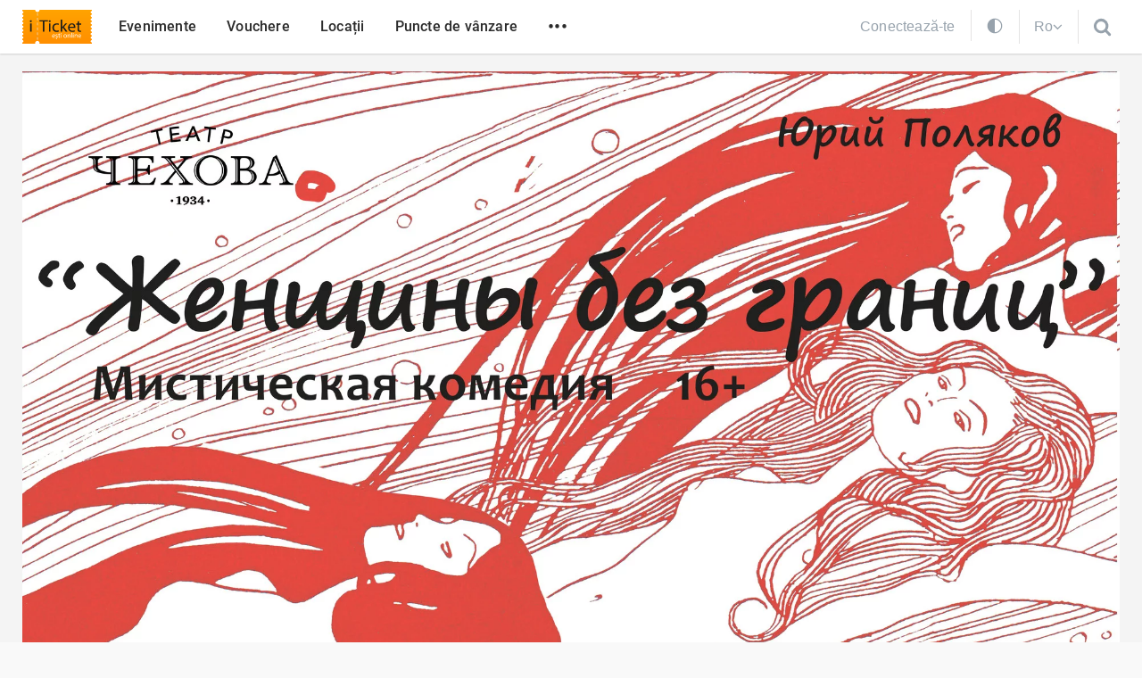

--- FILE ---
content_type: text/html; charset=UTF-8
request_url: https://iticket.md/event/zhenshtiny-bez-granits-17-06
body_size: 13301
content:
<!DOCTYPE html>
<html lang="ro">
<head>
    <title>ЖЕНЩИНЫ БЕЗ ГРАНИЦ 17.06 - iTicket</title>
<meta name="description" content="Женщины без границ">
<meta name="keywords" content="zh-nshtini-b-z-granits">
<!-- Open Graph -->
<meta property="og:type" content="website">
<meta property="version:build" content="3.922">
<meta property="og:site_name" content="iTicket">
<meta property="fb:app_id" content="388777554549473">
<meta property="og:title" content="ЖЕНЩИНЫ БЕЗ ГРАНИЦ 17.06 - iTicket.md">
<meta property="og:description"
      content="Женщины без границ - iTicket.md">
<meta property="og:url" content="https://iticket.md/event/zhenshtiny-bez-granits-17-06">
<meta property="og:image" content="https://files.iticket.md/events/legacy/5b0d1f964f6f430f63ec7e45e4bf55aa/5b0d1f964f6f430f63ec7e45e4bf55aa.jpg">
<link rel="canonical" href="https://iticket.md/event/zhenshtiny-bez-granits-17-06">
    <link hreflang="ro" rel="alternate" href="https://iticket.md/ro/event/zhenshtiny-bez-granits-17-06" />
    <link hreflang="ru" rel="alternate" href="https://iticket.md/ru/event/zhenshtiny-bez-granits-17-06" />
    <link hreflang="en" rel="alternate" href="https://iticket.md/en/event/zhenshtiny-bez-granits-17-06" />
    <meta name="author" content="iticket.md">
<meta charset="UTF-8">
<meta name="viewport" content="width=device-width, initial-scale=1.0, maximum-scale=1.0">
<meta name="format-detection" content="telephone=no">
<meta name="theme-color" content="#ff9202">

<link rel="shortcut icon" href="https://iticket.md/images/iticket_favicons/site/favicon.ico">
<link rel="apple-touch-icon" sizes="180x180" href="https://iticket.md/images/iticket_favicons/site/apple-touch-icon.png">
<link rel="icon" type="image/png" sizes="32x32" href="https://iticket.md/images/iticket_favicons/site/favicon-32x32.png">
<link rel="icon" type="image/png" sizes="16x16" href="https://iticket.md/images/iticket_favicons/site/favicon-16x16.png">

<meta name="apple-itunes-app" content="app-id=1086480545">
<meta name="csrf-token" content="LxSgkCMfMlEHVh2urgwzvmTnM1Qvp2lv8K7zkaNy">
    <link rel="preload" as="style" href="https://iticket.md/build/assets/site_main-BwpvTPt3.css" /><link rel="stylesheet" href="https://iticket.md/build/assets/site_main-BwpvTPt3.css" data-navigate-track="reload" />            <link rel="preload" as="style" href="https://iticket.md/build/assets/event-Ym0VeXsx.css" /><link rel="stylesheet" href="https://iticket.md/build/assets/event-Ym0VeXsx.css" data-navigate-track="reload" />    <!-- Livewire Styles --><style >[wire\:loading][wire\:loading], [wire\:loading\.delay][wire\:loading\.delay], [wire\:loading\.inline-block][wire\:loading\.inline-block], [wire\:loading\.inline][wire\:loading\.inline], [wire\:loading\.block][wire\:loading\.block], [wire\:loading\.flex][wire\:loading\.flex], [wire\:loading\.table][wire\:loading\.table], [wire\:loading\.grid][wire\:loading\.grid], [wire\:loading\.inline-flex][wire\:loading\.inline-flex] {display: none;}[wire\:loading\.delay\.none][wire\:loading\.delay\.none], [wire\:loading\.delay\.shortest][wire\:loading\.delay\.shortest], [wire\:loading\.delay\.shorter][wire\:loading\.delay\.shorter], [wire\:loading\.delay\.short][wire\:loading\.delay\.short], [wire\:loading\.delay\.default][wire\:loading\.delay\.default], [wire\:loading\.delay\.long][wire\:loading\.delay\.long], [wire\:loading\.delay\.longer][wire\:loading\.delay\.longer], [wire\:loading\.delay\.longest][wire\:loading\.delay\.longest] {display: none;}[wire\:offline][wire\:offline] {display: none;}[wire\:dirty]:not(textarea):not(input):not(select) {display: none;}:root {--livewire-progress-bar-color: #2299dd;}[x-cloak] {display: none !important;}[wire\:cloak] {display: none !important;}dialog#livewire-error::backdrop {background-color: rgba(0, 0, 0, .6);}</style>
</head>
<body class=" ">
    <script>
        const theme = localStorage.getItem('theme') || 'auto';
        if (theme === 'dark') {
            document.body.classList.add('dark-mode');
        } else if (theme === 'auto') {
            const prefersDark = window.matchMedia('(prefers-color-scheme: dark)').matches;
            if (prefersDark) {
                document.body.classList.add('dark-mode');
            }
        }
    </script>
        <header>
    <div class="custom-container">
        <div class="top-nav-container">
            <div class="logo">
                <a href="https://iticket.md">
                    <img src="https://iticket.md/assets/images/logo.svg" alt="iTicket logo">
                </a>
            </div>
            <nav class="top-nav">
                <ul>
                                            <li class="">
                            <a href="https://iticket.md/events">
                                Evenimente
                            </a>
                        </li>
                                            <li class="hide-md-down">
                            <a href="https://iticket.md/vouchers">
                                Vouchere
                            </a>
                        </li>
                                            <li class="hide-md-down">
                            <a href="https://iticket.md/event/locations">
                                Locații
                            </a>
                        </li>
                                            <li class="hide-md-down">
                            <a href="https://iticket.md/page/achitare">
                                Puncte de vânzare
                            </a>
                        </li>
                                        <li class="hide-md-down"><span class="open-secondary-menu" data-dropdown="#secondary-menu">•••</span></li>
                    <li class="hide-md-up"><span class="open-secondary-menu" data-dropdown="#mobile-menu">•••</span></li>
                </ul>
            </nav>
            <div class="user-preference">
                                    <a href="https://iticket.md/login" class="profile-login fs-16px">
                        <svg
    style="display:none;height: 18px; width: 19px; position: absolute; left: 0; top: 0;enable-background:new 0 0 19 20;"
    version="1.1" xmlns="http://www.w3.org/2000/svg"
    x="0px" y="0px"
    viewBox="0 0 19 20"
    xml:space="preserve">
                                            <path class="st0" d="M14.1,4.5c0,3.4-1.6,6.9-4.6,7c-3-0.1-4.6-3.6-4.6-7c0-2.2,1.2-4.3,4.6-4.4C12.8,0.2,14.1,2.2,14.1,4.5z
M11.9,11.8c0,0-0.6,1.5-2.4,3.1c-1.9-1.6-2.4-3.1-2.4-3.1C5.3,12.2,0,13.4,0,16.5v1.3c0,1.4,1.1,2,2.5,2h13.9c1.4,0,2.5-0.6,2.5-2
        v-1.3C19,13.4,13.7,12.2,11.9,11.8z" fill="#97a2ac" />
                                        </svg>
                        <span>Conectează-te</span>
                    </a>
                                                <div wire:snapshot="{&quot;data&quot;:{&quot;currentTheme&quot;:&quot;auto&quot;},&quot;memo&quot;:{&quot;id&quot;:&quot;7Ai3U8zc7bM1Wz6AGVgk&quot;,&quot;name&quot;:&quot;site.components.theme-switcher&quot;,&quot;path&quot;:&quot;event\/zhenshtiny-bez-granits-17-06&quot;,&quot;method&quot;:&quot;GET&quot;,&quot;release&quot;:&quot;a-a-a&quot;,&quot;children&quot;:[],&quot;scripts&quot;:[],&quot;assets&quot;:[],&quot;errors&quot;:[],&quot;locale&quot;:&quot;ro&quot;},&quot;checksum&quot;:&quot;69af5baa6277328c9e8471cbdbafee6bd79eb84ee1035d45fcf68d14dce9ffb2&quot;}" wire:effects="{&quot;dispatches&quot;:[{&quot;name&quot;:&quot;change-theme-event&quot;,&quot;params&quot;:{&quot;theme&quot;:&quot;auto&quot;}}]}" wire:id="7Ai3U8zc7bM1Wz6AGVgk" class="theme-switcher">
    <a wire:click.prevent="themeSwitch('dark')" class="">
        <svg width="20" height="20" viewBox="0 0 24 24" fill="none" xmlns="http://www.w3.org/2000/svg">
            <path fill-rule="evenodd" clip-rule="evenodd" d="M20.5 12C20.5 16.6944 16.6944 20.5 12 20.5V3.5C16.6944 3.5 20.5 7.30558 20.5 12ZM12 22C17.5228 22 22 17.5228 22 12C22 6.47715 17.5228 2 12 2C6.47715 2 2 6.47715 2 12C2 17.5228 6.47715 22 12 22Z" fill="currentColor"></path>
        </svg>
    </a>
    <a wire:click.prevent="themeSwitch('light')" class="d-none">
        <svg width="20" height="20" viewBox="0 0 24 24" fill="none" xmlns="http://www.w3.org/2000/svg">
            <path fill-rule="evenodd" clip-rule="evenodd" d="M20.2496 14.1987C19.5326 14.3951 18.7782 14.5 18 14.5C13.3056 14.5 9.5 10.6944 9.5 5.99999C9.5 5.22185 9.60487 4.4674 9.80124 3.75043C6.15452 4.72095 3.46777 8.04578 3.46777 11.9981C3.46777 16.7114 7.28864 20.5323 12.0019 20.5323C15.9543 20.5323 19.2791 17.8455 20.2496 14.1987ZM20.5196 12.5328C19.7378 12.8346 18.8882 13 18 13C14.134 13 11 9.86598 11 5.99999C11 5.11181 11.1654 4.26226 11.4671 3.48047C11.6142 3.09951 11.7935 2.73464 12.0019 2.38923C12.0888 2.24526 12.1807 2.10466 12.2774 1.9677C12.1858 1.96523 12.094 1.96399 12.0019 1.96399C11.4758 1.96399 10.9592 2.00448 10.455 2.0825C5.64774 2.8264 1.96777 6.98251 1.96777 11.9981C1.96777 17.5398 6.46021 22.0323 12.0019 22.0323C17.0176 22.0323 21.1737 18.3523 21.9176 13.545C21.9956 13.0408 22.0361 12.5242 22.0361 11.9981C22.0361 11.906 22.0348 11.8141 22.0323 11.7226C21.8953 11.8193 21.7547 11.9112 21.6107 11.9981C21.2653 12.2065 20.9005 12.3858 20.5196 12.5328Z" fill="currentColor"></path>
            <path d="M16.3333 5.33333L17.5 3L18.6667 5.33333L21 6.5L18.6667 7.66667L17.5 10L16.3333 7.66667L14 6.5L16.3333 5.33333Z" fill="currentColor"></path>
        </svg>
    </a>
    <a wire:click.prevent="themeSwitch('auto')" class="d-none">
        <svg width="20" height="20" viewBox="0 0 24 24" fill="none" xmlns="http://www.w3.org/2000/svg">
            <path d="M12.0002 3.29071V1.76746M5.8418 18.1585L4.7647 19.2356M12.0002 22.2326V20.7093M19.2357 4.76456L18.1586 5.84166M20.7095 12H22.2327M18.1586 18.1584L19.2357 19.2355M1.76758 12H3.29083M4.76462 4.7645L5.84173 5.8416M15.7123 8.2877C17.7626 10.338 17.7626 13.6621 15.7123 15.7123C13.6621 17.7626 10.338 17.7626 8.2877 15.7123C6.23745 13.6621 6.23745 10.338 8.2877 8.2877C10.338 6.23745 13.6621 6.23745 15.7123 8.2877Z" stroke="currentColor" stroke-width="1.5" stroke-linecap="square" stroke-linejoin="round"></path>
        </svg>
    </a>
</div>
                <div class="open-lang hide-md-down" data-dropdown="#language-menu">
                    <span>Ro</span>
                                            <svg xmlns="http://www.w3.org/2000/svg" width="11" height="7"><path fill-rule="evenodd" d="m10.2 1.4-.1.2L5.7 6a.3.3 0 0 1-.5 0L.8 1.6a.3.3 0 0 1 0-.4l.5-.5a.3.3 0 0 1 .4 0l3.8 3.7L9.2.7a.3.3 0 0 1 .4 0l.5.5.1.2z"/></svg>
                                    </div>
                <span class="open-search" data-dropdown="#search-row">
                    <svg style="height: 27px; width: 21px;"  viewBox="0 0 23 23" >
    <path d="M14.5 9c0-1.5-.5-2.9-1.6-4a5.4 5.4 0 0 0-4-1.6c-1.6 0-2.9.5-4 1.6a5.4 5.4 0 0 0-1.7 4c0 1.6.6 2.9 1.7 4a5.4 5.4 0 0 0 4 1.7c1.5 0 2.9-.6 4-1.7a5.4 5.4 0 0 0 1.6-4zM21 19.5c0 .5-.2.8-.5 1.2-.3.3-.7.4-1.1.4-.5 0-.8-.1-1.2-.4L14 16.3a8.7 8.7 0 0 1-11.3-1A8.9 8.9 0 0 1 .7 5.6 8.9 8.9 0 1 1 16.2 14l4.3 4.3c.3.3.5.7.5 1.1z" ></path>
</svg>
                </span>
            </div>
        </div>
    </div>
</header>

<div class="header-bottom-dropdown dropdown search-row-dropdown" id="search-row" style="display: none;">
    <div class="dropdown-content">
        <div class="custom-container">

            <form class="search-header-form" action="https://iticket.md/search/index" method="GET">
                <div class="dropdown-header">



                    <input id="header-search" name="text" type="text" placeholder="Caută" autocomplete="off">
                    <div class="close-search-form" data-close-dropdown="#search-row">
                        <svg width="17" height="17" xmlns="http://www.w3.org/2000/svg">
    <g stroke="#2B2B2B" stroke-width="3" fill="none" fill-rule="evenodd" stroke-linecap="round">
        <path d="M1.5 1.5l14 14"/>
        <path d="M15.5 1.5l-14 14"/>
    </g>
</svg>
                    </div>
                </div>
                <div wire:snapshot="{&quot;data&quot;:{&quot;pageSearch&quot;:true,&quot;withLoadMore&quot;:false,&quot;outputNoResult&quot;:true,&quot;category&quot;:0,&quot;city&quot;:0,&quot;location&quot;:0,&quot;partner&quot;:0,&quot;search&quot;:&quot;&quot;,&quot;from&quot;:&quot;&quot;,&quot;to&quot;:&quot;&quot;,&quot;price&quot;:&quot;&quot;,&quot;sort&quot;:&quot;&quot;,&quot;view&quot;:&quot;grid&quot;,&quot;page&quot;:0,&quot;block&quot;:null,&quot;blockName&quot;:&quot;&quot;},&quot;memo&quot;:{&quot;id&quot;:&quot;5hKTismUKD0muXikVGDM&quot;,&quot;name&quot;:&quot;event.event-search&quot;,&quot;path&quot;:&quot;event\/zhenshtiny-bez-granits-17-06&quot;,&quot;method&quot;:&quot;GET&quot;,&quot;release&quot;:&quot;a-a-a&quot;,&quot;children&quot;:[],&quot;scripts&quot;:[],&quot;assets&quot;:[],&quot;errors&quot;:[],&quot;locale&quot;:&quot;ro&quot;},&quot;checksum&quot;:&quot;dc3d53a5441a464569873d0f22cf4fbf7c41224264e36ddc3c7d5b8550b6b074&quot;}" wire:effects="{&quot;url&quot;:{&quot;location&quot;:{&quot;as&quot;:&quot;location&quot;,&quot;use&quot;:&quot;push&quot;,&quot;alwaysShow&quot;:false,&quot;except&quot;:0},&quot;price&quot;:{&quot;as&quot;:&quot;price&quot;,&quot;use&quot;:&quot;push&quot;,&quot;alwaysShow&quot;:false,&quot;except&quot;:&quot;&quot;},&quot;sort&quot;:{&quot;as&quot;:&quot;sort&quot;,&quot;use&quot;:&quot;push&quot;,&quot;alwaysShow&quot;:false,&quot;except&quot;:&quot;&quot;},&quot;from&quot;:{&quot;as&quot;:&quot;from&quot;,&quot;use&quot;:&quot;push&quot;,&quot;alwaysShow&quot;:false,&quot;except&quot;:&quot;&quot;},&quot;to&quot;:{&quot;as&quot;:&quot;to&quot;,&quot;use&quot;:&quot;push&quot;,&quot;alwaysShow&quot;:false,&quot;except&quot;:&quot;&quot;},&quot;view&quot;:{&quot;as&quot;:&quot;view&quot;,&quot;use&quot;:&quot;push&quot;,&quot;alwaysShow&quot;:false,&quot;except&quot;:&quot;grid&quot;}},&quot;listeners&quot;:[&quot;eventFilterSearch&quot;,&quot;eventFilterCategory&quot;,&quot;eventFilterLocation&quot;,&quot;eventFilterPrice&quot;,&quot;eventFilterSort&quot;,&quot;eventFilterDate&quot;,&quot;eventFilterReset&quot;,&quot;eventFilterView&quot;],&quot;dispatches&quot;:[{&quot;name&quot;:&quot;reset-event-filters&quot;,&quot;params&quot;:[]}]}" wire:id="5hKTismUKD0muXikVGDM" class="search-result">
    <!--[if BLOCK]><![endif]--><!--[if ENDBLOCK]><![endif]--></div>
            </form>
        </div>
    </div>
</div>
<div class="header-bottom-dropdown dropdown" id="secondary-menu" style="display: none">
    <div class="custom-container">
        <div class="secondary-menu">
            <nav>
                <ul>
                                            <li>
                            <a href="https://iticket.md/page/contacts">Contactează-ne</a>
                        </li>
                                            <li>
                            <a href="https://iticket.md/page/about-us">Despre noi</a>
                        </li>
                                            <li>
                            <a href="https://iticket.md/page/conditii">Termeni și condiții</a>
                        </li>
                                            <li>
                            <a href="https://iticket.md/page/faq">Întrebări frecvente</a>
                        </li>
                                            <li>
                            <a href="https://iticket.md/page/service">Servicii</a>
                        </li>
                                            <li>
                            <a href="https://iticket.md/page/voucher-cultural">Voucher Cultural</a>
                        </li>
                                    </ul>
                <div class="social-network ">
    <a href="https://www.instagram.com/iticket.md/" target="_blank" class="instagram">
        <figure>
            <svg xmlns="http://www.w3.org/2000/svg" width="18" height="18">
                <path d="M12 9a3 3 0 0 0-6 0 3 3 0 0 0 6 0zm1.6 0a4.6 4.6 0 1 1-9.2 0 4.6 4.6 0 0 1 9.2 0zM15 4.2c0 .6-.5 1-1.1 1a1 1 0 0 1-1-1c0-.6.4-1 1-1s1 .4 1 1zM9 1.6c-1.3 0-4.1 0-5.3.4-.4.1-.7.3-1 .7-.4.3-.6.6-.7 1-.5 1.2-.4 4-.4 5.3 0 1.3 0 4.1.4 5.3.1.4.3.7.7 1 .3.4.6.6 1 .7 1.2.5 4 .4 5.3.4 1.3 0 4.1 0 5.3-.4.4-.1.7-.3 1-.7.4-.3.6-.6.7-1 .5-1.2.4-4 .4-5.3 0-1.3 0-4.1-.4-5.3-.1-.4-.3-.7-.7-1-.3-.4-.6-.6-1-.7-1.2-.5-4-.4-5.3-.4zM18 9v3.7a5.8 5.8 0 0 1-1.5 3.8c-1 1-2.3 1.4-3.8 1.4L9 18H5.3a5.8 5.8 0 0 1-3.8-1.5c-1-1-1.4-2.3-1.4-3.8L0 9V5.3c.1-1.5.5-2.7 1.5-3.8C2.5.5 3.8.1 5.3.1L9 0h3.7c1.5.1 2.7.5 3.8 1.5 1 1 1.4 2.3 1.4 3.8L18 9z"></path>
            </svg>
        </figure>
        <span> Instagram </span>
    </a>
    <a href="https://www.facebook.com/iticket.md" target="_blank" class="facebook">
        <figure>
            <svg xmlns="http://www.w3.org/2000/svg" xml:space="preserve" width="9.5" height="19" viewBox="0.3 0.5 9.5 19">
                <path d="M6.6 19.5H2.4V10H.3V6.7h2v-2C2.4 2.2 3.6.6 7 .6h2.8v3.3H8c-1.3 0-1.4.4-1.4 1.3v1.6h3.2L9.3 10H6.6v9.5z"></path>
            </svg>
        </figure>
        <span> Facebook </span>
    </a>
    <a href="https://www.youtube.com/channel/UC7kK6mMwDgoThbU_TyHDM1g" target="_blank" class="facebook">
        <figure>
            <svg xmlns="http://www.w3.org/2000/svg" viewBox="0 0 576 512" width="25">
                <path d="M549.7 124a68.6 68.6 0 0 0-48.3-48.5C458.8 64 288 64 288 64S117.2 64 74.6 75.5c-23.5 6.3-42 25-48.3 48.6C15 167 15 256.4 15 256.4s0 89.4 11.4 132.3a67.6 67.6 0 0 0 48.3 47.8C117.2 448 288 448 288 448s170.8 0 213.4-11.5a67.6 67.6 0 0 0 48.3-47.8C561 345.8 561 256.4 561 256.4s0-89.5-11.4-132.3zM232 337.7V175.2L375 256.4 232 337.6z"></path>
            </svg>
        </figure>
        <span> Youtube </span>
    </a>
    <a href="https://t.me/iTicket_md" target="_blank" class="telegram">
        <figure>
            <svg fill="#9B9B9B" xmlns="http://www.w3.org/2000/svg"  viewBox="5 5 55 55" width="25px" height="25px"><path d="M32,10c12.15,0,22,9.85,22,22s-9.85,22-22,22s-22-9.85-22-22S19.85,10,32,10z M39.589,40.968	c0.404-1.241,2.301-13.615,2.534-16.054c0.071-0.738-0.163-1.229-0.619-1.449c-0.553-0.265-1.371-0.133-2.322,0.21	c-1.303,0.47-17.958,7.541-18.92,7.951c-0.912,0.388-1.775,0.81-1.775,1.423c0,0.431,0.256,0.673,0.96,0.924	c0.732,0.261,2.577,0.82,3.668,1.121c1.05,0.29,2.243,0.038,2.913-0.378c0.709-0.441,8.901-5.921,9.488-6.402	c0.587-0.48,1.056,0.135,0.576,0.616c-0.48,0.48-6.102,5.937-6.844,6.693c-0.901,0.917-0.262,1.868,0.343,2.249	c0.689,0.435,5.649,3.761,6.396,4.295c0.747,0.534,1.504,0.776,2.198,0.776C38.879,42.942,39.244,42.028,39.589,40.968z"/></svg>
        </figure>
        <span> Telegram </span>
    </a>
</div>
            </nav>
        </div>
    </div>
</div>
    <div class="header-bottom-dropdown dropdown" id="language-menu" style="display: none">
        <div class="custom-container">
            <div class="secondary-menu">
                <nav>
                    <ul>
                                                    <li>
                                <a rel="alternate" hreflang="ro" href="https://iticket.md/ro/event/zhenshtiny-bez-granits-17-06" class="current">
                                    Română
                                </a>
                            </li>
                                                    <li>
                                <a rel="alternate" hreflang="ru" href="https://iticket.md/ru/event/zhenshtiny-bez-granits-17-06" class="">
                                    Русский
                                </a>
                            </li>
                                                    <li>
                                <a rel="alternate" hreflang="en" href="https://iticket.md/en/event/zhenshtiny-bez-granits-17-06" class="">
                                    English
                                </a>
                            </li>
                                            </ul>
                </nav>
            </div>
        </div>
    </div>
<div class="mobile-menu dropdown" id="mobile-menu" style="display: none">
    <div class="dropdown-content">
        <div class="top-mobile-menu">
            <div class="dropdown-header">
                <div class="logo">
                    <a href="https://iticket.md">iTicket</a>
                </div>
                <div class="close-dropdown" data-close-dropdown="#mobile-menu">
                    <svg width="17" height="17" xmlns="http://www.w3.org/2000/svg">
                        <g stroke="#2B2B2B" stroke-width="3" fill="none" fill-rule="evenodd" stroke-linecap="round">
                            <path d="M1.5 1.5l14 14"></path>
                            <path d="M15.5 1.5l-14 14"></path>
                        </g>
                    </svg>
                </div>
            </div>
            <div class="login_line">
                                                    <a href="https://iticket.md/login">
                        <svg
                            style="display:none;height: 18px; width: 19px; position: absolute; left: 0; top: 0;enable-background:new 0 0 19 20;"
                            version="1.1" xmlns="http://www.w3.org/2000/svg"
                            x="0px" y="0px"
                            viewBox="0 0 19 20"
                            xml:space="preserve">
                                        <path class="st0" d="M14.1,4.5c0,3.4-1.6,6.9-4.6,7c-3-0.1-4.6-3.6-4.6-7c0-2.2,1.2-4.3,4.6-4.4C12.8,0.2,14.1,2.2,14.1,4.5z
     M11.9,11.8c0,0-0.6,1.5-2.4,3.1c-1.9-1.6-2.4-3.1-2.4-3.1C5.3,12.2,0,13.4,0,16.5v1.3c0,1.4,1.1,2,2.5,2h13.9c1.4,0,2.5-0.6,2.5-2
    v-1.3C19,13.4,13.7,12.2,11.9,11.8z" fill="#97a2ac" />
                                    </svg>
                        <span>Conectează-te</span>
                    </a>
                            </div>






            <nav>
                <ul>
                                            <li>
                            <a href="https://iticket.md/events">
                                Evenimente
                            </a>
                        </li>
                                            <li>
                            <a href="https://iticket.md/vouchers">
                                Vouchere
                            </a>
                        </li>
                                            <li>
                            <a href="https://iticket.md/event/locations">
                                Locații
                            </a>
                        </li>
                                            <li>
                            <a href="https://iticket.md/page/achitare">
                                Puncte de vânzare
                            </a>
                        </li>
                                                                <li>
                            <a href="https://iticket.md/page/contacts">Contactează-ne</a>
                        </li>
                                            <li>
                            <a href="https://iticket.md/page/about-us">Despre noi</a>
                        </li>
                                            <li>
                            <a href="https://iticket.md/page/conditii">Termeni și condiții</a>
                        </li>
                                            <li>
                            <a href="https://iticket.md/page/faq">Întrebări frecvente</a>
                        </li>
                                            <li>
                            <a href="https://iticket.md/page/service">Servicii</a>
                        </li>
                                            <li>
                            <a href="https://iticket.md/page/voucher-cultural">Voucher Cultural</a>
                        </li>
                                    </ul>
            </nav>
        </div>
        <div class="bottom-mobile-menu">
            <div class="social-network ">
    <a href="https://www.instagram.com/iticket.md/" target="_blank" class="instagram">
        <figure>
            <svg xmlns="http://www.w3.org/2000/svg" width="18" height="18">
                <path d="M12 9a3 3 0 0 0-6 0 3 3 0 0 0 6 0zm1.6 0a4.6 4.6 0 1 1-9.2 0 4.6 4.6 0 0 1 9.2 0zM15 4.2c0 .6-.5 1-1.1 1a1 1 0 0 1-1-1c0-.6.4-1 1-1s1 .4 1 1zM9 1.6c-1.3 0-4.1 0-5.3.4-.4.1-.7.3-1 .7-.4.3-.6.6-.7 1-.5 1.2-.4 4-.4 5.3 0 1.3 0 4.1.4 5.3.1.4.3.7.7 1 .3.4.6.6 1 .7 1.2.5 4 .4 5.3.4 1.3 0 4.1 0 5.3-.4.4-.1.7-.3 1-.7.4-.3.6-.6.7-1 .5-1.2.4-4 .4-5.3 0-1.3 0-4.1-.4-5.3-.1-.4-.3-.7-.7-1-.3-.4-.6-.6-1-.7-1.2-.5-4-.4-5.3-.4zM18 9v3.7a5.8 5.8 0 0 1-1.5 3.8c-1 1-2.3 1.4-3.8 1.4L9 18H5.3a5.8 5.8 0 0 1-3.8-1.5c-1-1-1.4-2.3-1.4-3.8L0 9V5.3c.1-1.5.5-2.7 1.5-3.8C2.5.5 3.8.1 5.3.1L9 0h3.7c1.5.1 2.7.5 3.8 1.5 1 1 1.4 2.3 1.4 3.8L18 9z"></path>
            </svg>
        </figure>
        <span> Instagram </span>
    </a>
    <a href="https://www.facebook.com/iticket.md" target="_blank" class="facebook">
        <figure>
            <svg xmlns="http://www.w3.org/2000/svg" xml:space="preserve" width="9.5" height="19" viewBox="0.3 0.5 9.5 19">
                <path d="M6.6 19.5H2.4V10H.3V6.7h2v-2C2.4 2.2 3.6.6 7 .6h2.8v3.3H8c-1.3 0-1.4.4-1.4 1.3v1.6h3.2L9.3 10H6.6v9.5z"></path>
            </svg>
        </figure>
        <span> Facebook </span>
    </a>
    <a href="https://www.youtube.com/channel/UC7kK6mMwDgoThbU_TyHDM1g" target="_blank" class="facebook">
        <figure>
            <svg xmlns="http://www.w3.org/2000/svg" viewBox="0 0 576 512" width="25">
                <path d="M549.7 124a68.6 68.6 0 0 0-48.3-48.5C458.8 64 288 64 288 64S117.2 64 74.6 75.5c-23.5 6.3-42 25-48.3 48.6C15 167 15 256.4 15 256.4s0 89.4 11.4 132.3a67.6 67.6 0 0 0 48.3 47.8C117.2 448 288 448 288 448s170.8 0 213.4-11.5a67.6 67.6 0 0 0 48.3-47.8C561 345.8 561 256.4 561 256.4s0-89.5-11.4-132.3zM232 337.7V175.2L375 256.4 232 337.6z"></path>
            </svg>
        </figure>
        <span> Youtube </span>
    </a>
    <a href="https://t.me/iTicket_md" target="_blank" class="telegram">
        <figure>
            <svg fill="#9B9B9B" xmlns="http://www.w3.org/2000/svg"  viewBox="5 5 55 55" width="25px" height="25px"><path d="M32,10c12.15,0,22,9.85,22,22s-9.85,22-22,22s-22-9.85-22-22S19.85,10,32,10z M39.589,40.968	c0.404-1.241,2.301-13.615,2.534-16.054c0.071-0.738-0.163-1.229-0.619-1.449c-0.553-0.265-1.371-0.133-2.322,0.21	c-1.303,0.47-17.958,7.541-18.92,7.951c-0.912,0.388-1.775,0.81-1.775,1.423c0,0.431,0.256,0.673,0.96,0.924	c0.732,0.261,2.577,0.82,3.668,1.121c1.05,0.29,2.243,0.038,2.913-0.378c0.709-0.441,8.901-5.921,9.488-6.402	c0.587-0.48,1.056,0.135,0.576,0.616c-0.48,0.48-6.102,5.937-6.844,6.693c-0.901,0.917-0.262,1.868,0.343,2.249	c0.689,0.435,5.649,3.761,6.396,4.295c0.747,0.534,1.504,0.776,2.198,0.776C38.879,42.942,39.244,42.028,39.589,40.968z"/></svg>
        </figure>
        <span> Telegram </span>
    </a>
</div>
            <div class="mob_lang_menu">
                                                            <a rel="alternate" hreflang="ro" href="https://iticket.md/ro/event/zhenshtiny-bez-granits-17-06" class="active">
                            Română
                        </a>
                                            <a rel="alternate" hreflang="ru" href="https://iticket.md/ru/event/zhenshtiny-bez-granits-17-06" class="">
                            Русский
                        </a>
                                            <a rel="alternate" hreflang="en" href="https://iticket.md/en/event/zhenshtiny-bez-granits-17-06" class="">
                            English
                        </a>
                                                </div>
        </div>
    </div>
</div>
    <main class="">
                        <div class="event-banner">
            <div class="custom-container">
                <picture>
                                                                <source type="image/webp" srcset='https://files.iticket.md/events/legacy/5b0d1f964f6f430f63ec7e45e4bf55aa/5b0d1f964f6f430f63ec7e45e4bf55aa.webp'>
                        <source type="image/jpeg" srcset='https://files.iticket.md/events/legacy/5b0d1f964f6f430f63ec7e45e4bf55aa/5b0d1f964f6f430f63ec7e45e4bf55aa.jpg'>
                                        <img src="https://files.iticket.md/events/legacy/5b0d1f964f6f430f63ec7e45e4bf55aa/5b0d1f964f6f430f63ec7e45e4bf55aa.jpg" alt="ЖЕНЩИНЫ БЕЗ ГРАНИЦ 17.06" loading="lazy" width="100%">
                </picture>
                <h1 class="event-title">
                    ЖЕНЩИНЫ БЕЗ ГРАНИЦ 17.06
                </h1>
                <div class="date-time-location">
                    <div class="item">
                        <img src="https://iticket.md/assets/icons/calendar.svg" alt="">
                        17 iunie 2023
                    </div>
                    <div class="item">
                        <img src="https://iticket.md/assets/icons/clock.svg" alt="">
                        Sâmbătă 18:00
                    </div>
                    <div class="item">
                        <img src="https://iticket.md/assets/icons/point-dark.svg" alt="">
                                                    <a href="https://iticket.md/event/location/teatrul-cehov">
                                Teatrul dramatic rus de stat „A. P. Cehov”
                            </a>
                                            </div>
                </div>
            </div>
            <div class="small-custom-container">
                <div class="price-buy-like">
                                            <div class="price font-semibold">
                            <svg width="18" height="18" viewBox="0 0 18 18" xmlns="http://www.w3.org/2000/svg">
                                <path d="M17.6 8L8 17.5c-.3.3-.7.4-1 .4-.4 0-.8 0-1-.4l-1.4-1.3c.4-.4.6-1 .6-1.5 0-.6-.2-1-.6-1.4-.4-.4-.8-.6-1.4-.6-.6 0-1 .2-1.5.6L.4 12c-.3-.3-.4-.6-.4-1 0-.3 0-.7.4-1L10 .5c.3-.3.7-.4 1-.4.4 0 .8 0 1 .4l1.4 1.3c-.4.4-.6 1-.6 1.5 0 .6.2 1 .6 1.4.4.4.8.6 1.4.6.6 0 1-.2 1.5-.6L17.6 6c.3.2.4.6.4 1 0 .3 0 .6-.4 1zM9 3.6l-.8.7 2 2L11 6l-2-2zm3 3l-.8.8 2 2 1-.6-2.3-2.2z" fill="#ff9202" fill-rule="evenodd"/>
                            </svg>
                            80–220 lei
                        </div>
                                                                <a class="pc-price-button disabled" style='background-color: #C1C1C1'>
                                                            <span>Cumpără bilete</span>
                                                    </a>
                                        <div wire:snapshot="{&quot;data&quot;:{&quot;eventId&quot;:12412,&quot;withText&quot;:true},&quot;memo&quot;:{&quot;id&quot;:&quot;VqH9pGtCfQAansFMbbqu&quot;,&quot;name&quot;:&quot;event.event-favorite-icon&quot;,&quot;path&quot;:&quot;event\/zhenshtiny-bez-granits-17-06&quot;,&quot;method&quot;:&quot;GET&quot;,&quot;release&quot;:&quot;a-a-a&quot;,&quot;children&quot;:[],&quot;scripts&quot;:[],&quot;assets&quot;:[],&quot;errors&quot;:[],&quot;locale&quot;:&quot;ro&quot;},&quot;checksum&quot;:&quot;910a60001776fd47715433148e6b02202983e99ffea61be85404b8f07455b346&quot;}" wire:effects="[]" wire:id="VqH9pGtCfQAansFMbbqu" class="liked_txt" wire:click="toggleFavorite">
    <span class="liked " data-action=favorite data-event="12412">
        <span class="">Adaugă în favorite</span>
        <span class="hidden">Elimină din favorite</span>
    </span>
</div>
                </div>
            </div>
        </div>
        <div class="small-custom-container event-item">
            <div class="content">
                <h3>МИСТИЧЕСКАЯ КОМЕДИЯ</h3>
<h4>ЮРИЙ ПОЛЯКОВ</h4>
<p>Премьера — 17 июня 2022 года</p>
<p>Эта <strong>комедия</strong> о прекрасном чувстве — любви, о том, как встретились двое — Он и Она. Действие происходит в гостиничном номере на морском берегу. Влюбленная пара, шампанское с ананасами, романтическое свидание обещает быть жарким… Вдруг начинают происходить некие мистические события: посторонние и потусторонние лица вторгаются в интимное свидание и мешают влюбленным стать счастливыми.На сцене образуется целая свита персонажей, которая заполняет всё пространство, создавая уникально комедийные ситуации, ломая и изменяя главных героев.</p>
<p>Лёгкая, романтическая и смешная комедия порой превращается в драматическую, напряжённую, психологическую драму. Насколько прошлое, ревность, шантаж и обвинения угрожает нашему счастливому настоящему и светлому будущему, Вы сможете увидеть в этой летней, теплой, с ароматом морского бриза, истории.</p>
<p>ВОЗРАСТНОЕ ОГРАНИЧЕНИЕ 16+</p>
<p><strong>Режиссер</strong>,<strong> музыка</strong><strong>льное оформление</strong> — Дмитрий Коев, заслуженный артист</p>
<p><strong>Сценография</strong> — Юрие Матей,  народный артист</p>
<p><strong>Художник по костюмам</strong> — Раиса Хаит, заслуженная артистка</p>
<p><strong>Хореография</strong> — Валентин Испир</p>
<h4><strong>ДЕЙСТВУЮЩИЕ ЛИЦА И ИСПОЛНИТЕЛИ:</strong></h4>
<p>САША — Геннадий Бояркин, Заслуженный артист РМ</p>
<p>ВЕРА — Раиса Хаит, Заслуженная артистка РМ</p>
<p>ИРИНА ФЕДОРОВНА — Светлана Туз, Народная артистка РМ</p>
<p>НИНА — Ольга Бояркина-Косницер</p>
<p>ВАЛЕНТИН БОРИСОВИЧ — Пётр Пейчев, Мастер искусств РМ, Александр Васильев, Народный артист Украины, Заслуженный артист РМ</p>
<p>МАША — Анна Горячка</p>
<p>ВИТАЛИК — Денис Перев</p>
<p>МАРГАРИТА ЛЬВОВНА — Алла Туз-Харет, Мастер искусств РМ</p>
<p>КОСТЯ МОТЫЛЁВ —  Николай Незлученко</p>
<p> </p>
<p> Продолжительность спектакля  2ч.15мин,  включая антракт</p>
<div><strong>Уважаемые зрители! Убедительная просьба: не опаздывать! Вход в партер после начала спектакля запрещен! Опоздавших просим бесшумно подняться на балкон и в антракте занять свои места согласно купленным билетам! Спасибо за понимание!</strong></div>
<div> </div>
            </div>
            <div class="content-socials">
                <a target="_blank" href="https://www.facebook.com/sharer/sharer.php?u=https://iticket.md/event/zhenshtiny-bez-granits-17-06"
                   data-action='ga.share'
                   data-method='facebook'
                   data-item='12412'
                   class="one-button btn-facebook clearfix">
                    <svg version="1.1" xmlns="http://www.w3.org/2000/svg" xmlns:xlink="http://www.w3.org/1999/xlink"
                         width="12px" height="20px" viewBox="0 0 33 56">
                        <path
                            d="M29.969 0.375v8.25h-4.906c-3.844 0-4.563 1.844-4.563 4.5v5.906h9.156l-1.219 9.25h-7.938v23.719h-9.562v-23.719h-7.969v-9.25h7.969v-6.812c0-7.906 4.844-12.219 11.906-12.219 3.375 0 6.281 0.25 7.125 0.375z"
                            fill="#4668A9"></path>
                    </svg>
                </a>
                <a target="_blank" href="https://www.twitter.com/share?url=https://iticket.md/event/zhenshtiny-bez-granits-17-06"
                   data-action='ga.share'
                   data-method='twitter'
                   data-item='12412'
                   class="one-button btn-twitter clearfix">
                    <svg xmlns="http://www.w3.org/2000/svg" width='20px' height='20px' shape-rendering="geometricPrecision" text-rendering="geometricPrecision" image-rendering="optimizeQuality" fill-rule="evenodd" clip-rule="evenodd" viewBox="0 0 512 462.799"><path fill-rule="nonzero" d="M403.229 0h78.506L310.219 196.04 512 462.799H354.002L230.261 301.007 88.669 462.799h-78.56l183.455-209.683L0 0h161.999l111.856 147.88L403.229 0zm-27.556 415.805h43.505L138.363 44.527h-46.68l283.99 371.278z"/></svg>
                </a>
                <a target="_blank" href="https://t.me/share/url?url=https://iticket.md/event/zhenshtiny-bez-granits-17-06&text=ЖЕНЩИНЫ БЕЗ ГРАНИЦ 17.06"
                   data-action='ga.share'
                   data-method='instagram'
                   data-item='12412'
                   class="one-button btn-telegram clearfix">
                    <svg width="24px" height="24px" version="1.1" xmlns="http://www.w3.org/2000/svg" xmlns:xlink="http://www.w3.org/1999/xlink" xml:space="preserve" style="fill-rule:evenodd;clip-rule:evenodd;stroke-linejoin:round;stroke-miterlimit:1.41421;margin-top: -4px;"><path fill="#28a9ea"  d="M18.384,22.779c0.322,0.228 0.737,0.285 1.107,0.145c0.37,-0.141 0.642,-0.457 0.724,-0.84c0.869,-4.084 2.977,-14.421 3.768,-18.136c0.06,-0.28 -0.04,-0.571 -0.26,-0.758c-0.22,-0.187 -0.525,-0.241 -0.797,-0.14c-4.193,1.552 -17.106,6.397 -22.384,8.35c-0.335,0.124 -0.553,0.446 -0.542,0.799c0.012,0.354 0.25,0.661 0.593,0.764c2.367,0.708 5.474,1.693 5.474,1.693c0,0 1.452,4.385 2.209,6.615c0.095,0.28 0.314,0.5 0.603,0.576c0.288,0.075 0.596,-0.004 0.811,-0.207c1.216,-1.148 3.096,-2.923 3.096,-2.923c0,0 3.572,2.619 5.598,4.062Zm-11.01,-8.677l1.679,5.538l0.373,-3.507c0,0 6.487,-5.851 10.185,-9.186c0.108,-0.098 0.123,-0.262 0.033,-0.377c-0.089,-0.115 -0.253,-0.142 -0.376,-0.064c-4.286,2.737 -11.894,7.596 -11.894,7.596Z"/></svg>
                </a>
            </div>
        </div>
        <div class='custom-container'>
            <a href="https://iticket.md/event/sympho-love" target="_blank" data-action='ga.select-banner' data-name='3'>
                         <img style="width: 100%; border-radius: 10px;" src="https://files.iticket.md/banners/images/2026-01-05-695bbfd8dae48.gif" alt="">
                    </a>
    </div>
                    <div id="map" class="my-4"></div>
                <div class="container container-similar">
    <div class="event_category">
        <h3 class="page-title">Evenimente similare</h3>
        <div class="tab-content row home-carousel">
                            <div class="col-6 col-md-3 col-sm-6 col-xs-6">
                    <div class="card">
    <div class="card-favorite-container">
        <div wire:snapshot="{&quot;data&quot;:{&quot;eventId&quot;:20879,&quot;withText&quot;:false},&quot;memo&quot;:{&quot;id&quot;:&quot;EsylIN2wRyz4qA6Q5201&quot;,&quot;name&quot;:&quot;event.event-favorite-icon&quot;,&quot;path&quot;:&quot;event\/zhenshtiny-bez-granits-17-06&quot;,&quot;method&quot;:&quot;GET&quot;,&quot;release&quot;:&quot;a-a-a&quot;,&quot;children&quot;:[],&quot;scripts&quot;:[],&quot;assets&quot;:[],&quot;errors&quot;:[],&quot;locale&quot;:&quot;ro&quot;},&quot;checksum&quot;:&quot;268435d5b4ddf7fc4d3c00d6684b972964ff68ddb5e577c567e491d2f7dcb7d9&quot;}" wire:effects="[]" wire:id="EsylIN2wRyz4qA6Q5201" class="event-favorite" data-action='favorite' data-event='20879' wire:click="toggleFavorite">
    <img class="heart " src="https://iticket.md/assets/icons/heart.svg" loading="lazy" width="20" title="Adaugă în favorite" alt="Adaugă în favorite" wire:loading.class.add="d-none">
    <img class="d-none" src="https://iticket.md/assets/loadings/rolling.svg" loading="lazy" width="20" wire:loading.class.remove="d-none">
</div>
    </div>
    <div class="card-category">
        Teatre
    </div>
    <a href="https://iticket.md/event/strast-maddaleny-0103" data-action='select-event' data-list-id='1_similar' data-list-name='Similar' data-id='20879'>
        <picture>
                                        <source type="image/webp" srcset='https://files.iticket.md/events/legacy/5e0ae2235b54324325ed982f0c8040ed/5e0ae2235b54324325ed982f0c8040ed_eventList.webp'>
                <source type="image/jpeg" srcset='https://files.iticket.md/events/legacy/5e0ae2235b54324325ed982f0c8040ed/5e0ae2235b54324325ed982f0c8040ed.jpg'>
                        <img src="https://files.iticket.md/events/legacy/5e0ae2235b54324325ed982f0c8040ed/5e0ae2235b54324325ed982f0c8040ed.jpg" alt="СТРАСТЬ МАДДАЛЕНЫ 01.03">

        </picture>
        <div class="description">
            <div class="time">
                <span class="day">1</span>
                <span class="month">mar.</span>
            </div>
            <div class="description-content">
                <h4>СТРАСТЬ МАДДАЛЕНЫ 01.03</h4>
                                <div class="location">
                                            Teatrul dramatic rus de stat „A. P. Cehov”
                                    </div>

                <div class="price">de la 120 lei</div>
            </div>
        </div>
        <div itemscope itemtype="https://schema.org/Event" class='meta-event'>
    <meta itemprop="url" content="https://iticket.md/event/strast-maddaleny-0103">
    <meta itemprop="name" content="СТРАСТЬ МАДДАЛЕНЫ 01.03">
    <meta itemprop="image" content="https://files.iticket.md/events/legacy/5e0ae2235b54324325ed982f0c8040ed/5e0ae2235b54324325ed982f0c8040ed.jpg">
    <div itemprop="offers" itemscope itemtype="http://schema.org/AggregateOffer" style="display: none;">
        <meta itemprop="priceCurrency" content="MDL">
        <meta itemprop="price" content="120">
        <meta itemprop="lowPrice" content="120">
        <meta itemprop="highPrice" content="270">
        <meta itemprop="url" content="https://iticket.md/event/strast-maddaleny-0103">
        <meta itemprop="validFrom" content="2026-03-01T18:00:00+02:00">
                    <meta itemprop="availability" content="https://schema.org/InStock">
            </div>
        <meta itemprop="startDate" content="2026-03-01T18:00:00+02:00">
    <meta itemprop="eventAttendanceMode" content="https://schema.org/OfflineEventAttendanceMode">
            <div itemprop="location" itemscope itemtype="http://schema.org/Place">
            <meta itemprop="address" content="str. Vlaicu Parcalab 75, Chisinau">
            <meta itemprop="name" content="Teatrul dramatic rus de stat „A. P. Cehov”">
        </div>
    </div>
    </a>
</div>

















































                </div>
                            <div class="col-6 col-md-3 col-sm-6 col-xs-6">
                    <div class="card">
    <div class="card-favorite-container">
        <div wire:snapshot="{&quot;data&quot;:{&quot;eventId&quot;:20878,&quot;withText&quot;:false},&quot;memo&quot;:{&quot;id&quot;:&quot;J86JKUm3s1hYHn2W2uSS&quot;,&quot;name&quot;:&quot;event.event-favorite-icon&quot;,&quot;path&quot;:&quot;event\/zhenshtiny-bez-granits-17-06&quot;,&quot;method&quot;:&quot;GET&quot;,&quot;release&quot;:&quot;a-a-a&quot;,&quot;children&quot;:[],&quot;scripts&quot;:[],&quot;assets&quot;:[],&quot;errors&quot;:[],&quot;locale&quot;:&quot;ro&quot;},&quot;checksum&quot;:&quot;2971995f94729194e948e2b913e6ae37ad74ce50e2c4eb915ff263a16243b0a0&quot;}" wire:effects="[]" wire:id="J86JKUm3s1hYHn2W2uSS" class="event-favorite" data-action='favorite' data-event='20878' wire:click="toggleFavorite">
    <img class="heart " src="https://iticket.md/assets/icons/heart.svg" loading="lazy" width="20" title="Adaugă în favorite" alt="Adaugă în favorite" wire:loading.class.add="d-none">
    <img class="d-none" src="https://iticket.md/assets/loadings/rolling.svg" loading="lazy" width="20" wire:loading.class.remove="d-none">
</div>
    </div>
    <div class="card-category">
        Teatre
    </div>
    <a href="https://iticket.md/event/bremenskie-muzykanty-0103" data-action='select-event' data-list-id='1_similar' data-list-name='Similar' data-id='20878'>
        <picture>
                                        <source type="image/webp" srcset='https://files.iticket.md/events/legacy/9a13ce6179bf7e486f686c7729718778/9a13ce6179bf7e486f686c7729718778_eventList.webp'>
                <source type="image/jpeg" srcset='https://files.iticket.md/events/legacy/9a13ce6179bf7e486f686c7729718778/9a13ce6179bf7e486f686c7729718778.jpg'>
                        <img src="https://files.iticket.md/events/legacy/9a13ce6179bf7e486f686c7729718778/9a13ce6179bf7e486f686c7729718778.jpg" alt="Бременские музыканты 01.03">

        </picture>
        <div class="description">
            <div class="time">
                <span class="day">1</span>
                <span class="month">mar.</span>
            </div>
            <div class="description-content">
                <h4>Бременские музыканты 01.03</h4>
                                <div class="location">
                                            Teatrul dramatic rus de stat „A. P. Cehov”
                                    </div>

                <div class="price">de la 80 lei</div>
            </div>
        </div>
        <div itemscope itemtype="https://schema.org/Event" class='meta-event'>
    <meta itemprop="url" content="https://iticket.md/event/bremenskie-muzykanty-0103">
    <meta itemprop="name" content="Бременские музыканты 01.03">
    <meta itemprop="image" content="https://files.iticket.md/events/legacy/9a13ce6179bf7e486f686c7729718778/9a13ce6179bf7e486f686c7729718778.jpg">
    <div itemprop="offers" itemscope itemtype="http://schema.org/AggregateOffer" style="display: none;">
        <meta itemprop="priceCurrency" content="MDL">
        <meta itemprop="price" content="80">
        <meta itemprop="lowPrice" content="80">
        <meta itemprop="highPrice" content="150">
        <meta itemprop="url" content="https://iticket.md/event/bremenskie-muzykanty-0103">
        <meta itemprop="validFrom" content="2026-03-01T11:00:00+02:00">
                    <meta itemprop="availability" content="https://schema.org/InStock">
            </div>
        <meta itemprop="startDate" content="2026-03-01T11:00:00+02:00">
    <meta itemprop="eventAttendanceMode" content="https://schema.org/OfflineEventAttendanceMode">
            <div itemprop="location" itemscope itemtype="http://schema.org/Place">
            <meta itemprop="address" content="str. Vlaicu Parcalab 75, Chisinau">
            <meta itemprop="name" content="Teatrul dramatic rus de stat „A. P. Cehov”">
        </div>
    </div>
    </a>
</div>

















































                </div>
                            <div class="col-6 col-md-3 col-sm-6 col-xs-6">
                    <div class="card">
    <div class="card-favorite-container">
        <div wire:snapshot="{&quot;data&quot;:{&quot;eventId&quot;:20877,&quot;withText&quot;:false},&quot;memo&quot;:{&quot;id&quot;:&quot;RT7hKd9fNtBQZds1C6gJ&quot;,&quot;name&quot;:&quot;event.event-favorite-icon&quot;,&quot;path&quot;:&quot;event\/zhenshtiny-bez-granits-17-06&quot;,&quot;method&quot;:&quot;GET&quot;,&quot;release&quot;:&quot;a-a-a&quot;,&quot;children&quot;:[],&quot;scripts&quot;:[],&quot;assets&quot;:[],&quot;errors&quot;:[],&quot;locale&quot;:&quot;ro&quot;},&quot;checksum&quot;:&quot;cef2ab6778e2d2d79b146021b4d50832ed3420fa4a14899b5400a96c4fcee3ef&quot;}" wire:effects="[]" wire:id="RT7hKd9fNtBQZds1C6gJ" class="event-favorite" data-action='favorite' data-event='20877' wire:click="toggleFavorite">
    <img class="heart " src="https://iticket.md/assets/icons/heart.svg" loading="lazy" width="20" title="Adaugă în favorite" alt="Adaugă în favorite" wire:loading.class.add="d-none">
    <img class="d-none" src="https://iticket.md/assets/loadings/rolling.svg" loading="lazy" width="20" wire:loading.class.remove="d-none">
</div>
    </div>
    <div class="card-category">
        Teatre
    </div>
    <a href="https://iticket.md/event/noci-liubvi-2802" data-action='select-event' data-list-id='1_similar' data-list-name='Similar' data-id='20877'>
        <picture>
                                        <source type="image/webp" srcset='https://files.iticket.md/events/legacy/a639a05069d460b83a86c63783527842/a639a05069d460b83a86c63783527842_eventList.webp'>
                <source type="image/jpeg" srcset='https://files.iticket.md/events/legacy/a639a05069d460b83a86c63783527842/a639a05069d460b83a86c63783527842.jpg'>
                        <img src="https://files.iticket.md/events/legacy/a639a05069d460b83a86c63783527842/a639a05069d460b83a86c63783527842.jpg" alt="Ночи любви 28.02">

        </picture>
        <div class="description">
            <div class="time">
                <span class="day">28</span>
                <span class="month">feb.</span>
            </div>
            <div class="description-content">
                <h4>Ночи любви 28.02</h4>
                                <div class="location">
                                            Teatrul dramatic rus de stat „A. P. Cehov”
                                    </div>

                <div class="price">de la 120 lei</div>
            </div>
        </div>
        <div itemscope itemtype="https://schema.org/Event" class='meta-event'>
    <meta itemprop="url" content="https://iticket.md/event/noci-liubvi-2802">
    <meta itemprop="name" content="Ночи любви 28.02">
    <meta itemprop="image" content="https://files.iticket.md/events/legacy/a639a05069d460b83a86c63783527842/a639a05069d460b83a86c63783527842.jpg">
    <div itemprop="offers" itemscope itemtype="http://schema.org/AggregateOffer" style="display: none;">
        <meta itemprop="priceCurrency" content="MDL">
        <meta itemprop="price" content="120">
        <meta itemprop="lowPrice" content="120">
        <meta itemprop="highPrice" content="270">
        <meta itemprop="url" content="https://iticket.md/event/noci-liubvi-2802">
        <meta itemprop="validFrom" content="2026-02-28T18:00:00+02:00">
                    <meta itemprop="availability" content="https://schema.org/InStock">
            </div>
        <meta itemprop="startDate" content="2026-02-28T18:00:00+02:00">
    <meta itemprop="eventAttendanceMode" content="https://schema.org/OfflineEventAttendanceMode">
            <div itemprop="location" itemscope itemtype="http://schema.org/Place">
            <meta itemprop="address" content="str. Vlaicu Parcalab 75, Chisinau">
            <meta itemprop="name" content="Teatrul dramatic rus de stat „A. P. Cehov”">
        </div>
    </div>
    </a>
</div>

















































                </div>
                            <div class="col-6 col-md-3 col-sm-6 col-xs-6">
                    <div class="card">
    <div class="card-favorite-container">
        <div wire:snapshot="{&quot;data&quot;:{&quot;eventId&quot;:20876,&quot;withText&quot;:false},&quot;memo&quot;:{&quot;id&quot;:&quot;LburAuRB1ikOacj8YvM2&quot;,&quot;name&quot;:&quot;event.event-favorite-icon&quot;,&quot;path&quot;:&quot;event\/zhenshtiny-bez-granits-17-06&quot;,&quot;method&quot;:&quot;GET&quot;,&quot;release&quot;:&quot;a-a-a&quot;,&quot;children&quot;:[],&quot;scripts&quot;:[],&quot;assets&quot;:[],&quot;errors&quot;:[],&quot;locale&quot;:&quot;ro&quot;},&quot;checksum&quot;:&quot;90f8c65a3066ce949c6e25cf7aa70a44e44aafa782bcc0713296d6301d5a100a&quot;}" wire:effects="[]" wire:id="LburAuRB1ikOacj8YvM2" class="event-favorite" data-action='favorite' data-event='20876' wire:click="toggleFavorite">
    <img class="heart " src="https://iticket.md/assets/icons/heart.svg" loading="lazy" width="20" title="Adaugă în favorite" alt="Adaugă în favorite" wire:loading.class.add="d-none">
    <img class="d-none" src="https://iticket.md/assets/loadings/rolling.svg" loading="lazy" width="20" wire:loading.class.remove="d-none">
</div>
    </div>
    <div class="card-category">
        Copii, Teatre
    </div>
    <a href="https://iticket.md/event/38-popugaev-2802" data-action='select-event' data-list-id='1_similar' data-list-name='Similar' data-id='20876'>
        <picture>
                                        <source type="image/webp" srcset='https://files.iticket.md/events/legacy/109f1333a88f7a634630092518d65f7f/109f1333a88f7a634630092518d65f7f_eventList.webp'>
                <source type="image/jpeg" srcset='https://files.iticket.md/events/legacy/109f1333a88f7a634630092518d65f7f/109f1333a88f7a634630092518d65f7f.jpg'>
                        <img src="https://files.iticket.md/events/legacy/109f1333a88f7a634630092518d65f7f/109f1333a88f7a634630092518d65f7f.jpg" alt="38 ПОПУГАЕВ 28.02">

        </picture>
        <div class="description">
            <div class="time">
                <span class="day">28</span>
                <span class="month">feb.</span>
            </div>
            <div class="description-content">
                <h4>38 ПОПУГАЕВ 28.02</h4>
                                <div class="location">
                                            Teatrul dramatic rus de stat „A. P. Cehov”
                                    </div>

                <div class="price">de la 0 lei</div>
            </div>
        </div>
        <div itemscope itemtype="https://schema.org/Event" class='meta-event'>
    <meta itemprop="url" content="https://iticket.md/event/38-popugaev-2802">
    <meta itemprop="name" content="38 ПОПУГАЕВ 28.02">
    <meta itemprop="image" content="https://files.iticket.md/events/legacy/109f1333a88f7a634630092518d65f7f/109f1333a88f7a634630092518d65f7f.jpg">
    <div itemprop="offers" itemscope itemtype="http://schema.org/AggregateOffer" style="display: none;">
        <meta itemprop="priceCurrency" content="MDL">
        <meta itemprop="price" content="0">
        <meta itemprop="lowPrice" content="0">
        <meta itemprop="highPrice" content="150">
        <meta itemprop="url" content="https://iticket.md/event/38-popugaev-2802">
        <meta itemprop="validFrom" content="2026-02-28T11:00:00+02:00">
                    <meta itemprop="availability" content="https://schema.org/InStock">
            </div>
        <meta itemprop="startDate" content="2026-02-28T11:00:00+02:00">
    <meta itemprop="eventAttendanceMode" content="https://schema.org/OfflineEventAttendanceMode">
            <div itemprop="location" itemscope itemtype="http://schema.org/Place">
            <meta itemprop="address" content="str. Vlaicu Parcalab 75, Chisinau">
            <meta itemprop="name" content="Teatrul dramatic rus de stat „A. P. Cehov”">
        </div>
    </div>
    </a>
</div>

















































                </div>
                    </div>
    </div>
</div>
        </main>
    <footer>
    <div class="custom-container">
        <div class="left-black">
            <div class="footer-col">
                <a class="logo-footer" href="https://iticket.md">
                    <img src="https://iticket.md/assets/images/logo.svg" alt="" loading="lazy" width="145" height="71px">
                </a>
                <a class="logo-footer" href="https://play.google.com/store/apps/details?id=com.evoit.iticket" target="_blank">
                    <img src="https://iticket.md/assets/images/logos/google_play.png" loading="lazy" alt="" width="145" height="43">
                </a>
                <a class="logo-footer" href="https://play.google.com/store/apps/details?id=com.evoit.iticket" target="_blank">
                    <img src="https://iticket.md/assets/images/logos/app_store.png" loading="lazy" alt="" width="145" height="43">
                </a>
            </div>
            <div class="footer-col hide-md-down">
                <ul class="hide-sm-down">
                                            <li>
                            <a href="https://iticket.md/page/about-us">
                                Despre noi
                            </a>
                        </li>
                                            <li>
                            <a href="https://iticket.md/page/conditii">
                                Termeni și condiții
                            </a>
                        </li>
                                            <li>
                            <a href="https://iticket.md/page/faq">
                                Întrebări frecvente
                            </a>
                        </li>
                                            <li>
                            <a href="https://iticket.md/page/contacts">
                                Contactează-ne
                            </a>
                        </li>
                                            <li>
                            <a href="https://iticket.md/page/achitare">
                                Puncte de vânzare
                            </a>
                        </li>
                                            <li>
                            <a href="https://iticket.md/page/privacy">
                                Politica de confidențialitate
                            </a>
                        </li>
                                            <li>
                            <a href="https://iticket.md/page/cookies">
                                Politica cookies
                            </a>
                        </li>
                                    </ul>
            </div>
            <div class="footer-col hide-md-down">
                <ul class="hide-sm-down">
                                            <li>
                            <a href="https://iticket.md/page/service">
                                Servicii
                            </a>
                        </li>
                                            <li>
                            <a href="https://iticket.md/page/voucher-cultural">
                                Voucher Cultural
                            </a>
                        </li>
                                            <li>
                            <a href="https://iticket.md/page/delivery">
                                Livrare
                            </a>
                        </li>
                                            <li>
                            <a href="https://iticket.md/page/siteMap">
                                Harta site-ului
                            </a>
                        </li>
                                            <li>
                            <a href="https://iticket.ro">
                                iTicket.ro
                            </a>
                        </li>
                                            <li>
                            <a href="https://iticket.events">
                                iTicket.events
                            </a>
                        </li>
                                    </ul>
            </div>
        </div>
        <div class="right-block">
            <h4>Abonează-te:</h4>
            <div wire:snapshot="{&quot;data&quot;:{&quot;email&quot;:&quot;&quot;},&quot;memo&quot;:{&quot;id&quot;:&quot;ruB4aWlPVn1ZerQRkxWl&quot;,&quot;name&quot;:&quot;page.subscribe-form&quot;,&quot;path&quot;:&quot;event\/zhenshtiny-bez-granits-17-06&quot;,&quot;method&quot;:&quot;GET&quot;,&quot;release&quot;:&quot;a-a-a&quot;,&quot;children&quot;:[],&quot;scripts&quot;:[],&quot;assets&quot;:[],&quot;errors&quot;:[],&quot;locale&quot;:&quot;ro&quot;},&quot;checksum&quot;:&quot;71a0b8e3edd556a360247b6e5864a3a84816f8c3b4274fdd0736c03b9254e3ee&quot;}" wire:effects="[]" wire:id="ruB4aWlPVn1ZerQRkxWl" class="subscribe-form">
    <input type="text" placeholder="E-mail" wire:model="email">
    <!--[if BLOCK]><![endif]--><!--[if ENDBLOCK]><![endif]-->    <input class="btn" type="submit" value="Abonează-te" wire:click.prevent="submit">
</div>
            <div class="social-network ">
    <a href="https://www.instagram.com/iticket.md/" target="_blank" class="instagram">
        <figure>
            <svg xmlns="http://www.w3.org/2000/svg" width="18" height="18">
                <path d="M12 9a3 3 0 0 0-6 0 3 3 0 0 0 6 0zm1.6 0a4.6 4.6 0 1 1-9.2 0 4.6 4.6 0 0 1 9.2 0zM15 4.2c0 .6-.5 1-1.1 1a1 1 0 0 1-1-1c0-.6.4-1 1-1s1 .4 1 1zM9 1.6c-1.3 0-4.1 0-5.3.4-.4.1-.7.3-1 .7-.4.3-.6.6-.7 1-.5 1.2-.4 4-.4 5.3 0 1.3 0 4.1.4 5.3.1.4.3.7.7 1 .3.4.6.6 1 .7 1.2.5 4 .4 5.3.4 1.3 0 4.1 0 5.3-.4.4-.1.7-.3 1-.7.4-.3.6-.6.7-1 .5-1.2.4-4 .4-5.3 0-1.3 0-4.1-.4-5.3-.1-.4-.3-.7-.7-1-.3-.4-.6-.6-1-.7-1.2-.5-4-.4-5.3-.4zM18 9v3.7a5.8 5.8 0 0 1-1.5 3.8c-1 1-2.3 1.4-3.8 1.4L9 18H5.3a5.8 5.8 0 0 1-3.8-1.5c-1-1-1.4-2.3-1.4-3.8L0 9V5.3c.1-1.5.5-2.7 1.5-3.8C2.5.5 3.8.1 5.3.1L9 0h3.7c1.5.1 2.7.5 3.8 1.5 1 1 1.4 2.3 1.4 3.8L18 9z"></path>
            </svg>
        </figure>
        <span> Instagram </span>
    </a>
    <a href="https://www.facebook.com/iticket.md" target="_blank" class="facebook">
        <figure>
            <svg xmlns="http://www.w3.org/2000/svg" xml:space="preserve" width="9.5" height="19" viewBox="0.3 0.5 9.5 19">
                <path d="M6.6 19.5H2.4V10H.3V6.7h2v-2C2.4 2.2 3.6.6 7 .6h2.8v3.3H8c-1.3 0-1.4.4-1.4 1.3v1.6h3.2L9.3 10H6.6v9.5z"></path>
            </svg>
        </figure>
        <span> Facebook </span>
    </a>
    <a href="https://www.youtube.com/channel/UC7kK6mMwDgoThbU_TyHDM1g" target="_blank" class="facebook">
        <figure>
            <svg xmlns="http://www.w3.org/2000/svg" viewBox="0 0 576 512" width="25">
                <path d="M549.7 124a68.6 68.6 0 0 0-48.3-48.5C458.8 64 288 64 288 64S117.2 64 74.6 75.5c-23.5 6.3-42 25-48.3 48.6C15 167 15 256.4 15 256.4s0 89.4 11.4 132.3a67.6 67.6 0 0 0 48.3 47.8C117.2 448 288 448 288 448s170.8 0 213.4-11.5a67.6 67.6 0 0 0 48.3-47.8C561 345.8 561 256.4 561 256.4s0-89.5-11.4-132.3zM232 337.7V175.2L375 256.4 232 337.6z"></path>
            </svg>
        </figure>
        <span> Youtube </span>
    </a>
    <a href="https://t.me/iTicket_md" target="_blank" class="telegram">
        <figure>
            <svg fill="#9B9B9B" xmlns="http://www.w3.org/2000/svg"  viewBox="5 5 55 55" width="25px" height="25px"><path d="M32,10c12.15,0,22,9.85,22,22s-9.85,22-22,22s-22-9.85-22-22S19.85,10,32,10z M39.589,40.968	c0.404-1.241,2.301-13.615,2.534-16.054c0.071-0.738-0.163-1.229-0.619-1.449c-0.553-0.265-1.371-0.133-2.322,0.21	c-1.303,0.47-17.958,7.541-18.92,7.951c-0.912,0.388-1.775,0.81-1.775,1.423c0,0.431,0.256,0.673,0.96,0.924	c0.732,0.261,2.577,0.82,3.668,1.121c1.05,0.29,2.243,0.038,2.913-0.378c0.709-0.441,8.901-5.921,9.488-6.402	c0.587-0.48,1.056,0.135,0.576,0.616c-0.48,0.48-6.102,5.937-6.844,6.693c-0.901,0.917-0.262,1.868,0.343,2.249	c0.689,0.435,5.649,3.761,6.396,4.295c0.747,0.534,1.504,0.776,2.198,0.776C38.879,42.942,39.244,42.028,39.589,40.968z"/></svg>
        </figure>
        <span> Telegram </span>
    </a>
</div>
        </div>
    </div>
    <div class="bottom-footer">
        <div class="custom-container">
            <div class="copyright">
                © 2026 iTicket. Toate drepturile rezervate.
                
            </div>
            <div class="cards">
                <img src="https://iticket.md/assets/images/logos/visa.png" alt="" loading="lazy" width="62" height="20">
                <img src="https://iticket.md/assets/images/logos/mastercard.png" alt="" loading="lazy" width="38" height="30">
                <img src="https://iticket.md/assets/images/logos/maestro.png" alt="" loading="lazy" width="38" height="30">
            </div>
        </div>
    </div>
</footer>
    <!-- Google tag (gtag.js) -->
        <script async src="https://www.googletagmanager.com/gtag/js?id=G-R3ZX9H43WW"></script>
        <script>
            window.dataLayer = window.dataLayer || [];
            function gtag(){dataLayer.push(arguments);}
            gtag('js', new Date());

            gtag('config', 'G-R3ZX9H43WW');
        </script>

        <!-- Facebook Pixel Code -->
        <script>
            !function(f, b, e, v, n, t, s) {
                if (f.fbq) return;
                n = f.fbq = function() {
                    n.callMethod ?
                        n.callMethod.apply(n, arguments) : n.queue.push(arguments);
                };
                if (!f._fbq) f._fbq = n;
                n.push = n;
                n.loaded = !0;
                n.version = '2.0';
                n.queue = [];
                t = b.createElement(e);
                t.async = !0;
                t.src = v;
                s = b.getElementsByTagName(e)[0];
                s.parentNode.insertBefore(t, s);
            }(window,
                document, 'script', '//connect.facebook.net/en_US/fbevents.js');

            fbq('init', '1655953708007093');
            fbq('track', 'PageView');</script>
        <noscript><img height="1" width="1" style="display:none"
                       src="https://www.facebook.com/tr?id=1655953708007093&ev=PageView&noscript=1"
            /></noscript>
        <!-- End Facebook Pixel Code -->
            <link rel="preload" as="style" href="https://iticket.md/build/assets/bootstrap-Df2CNkJq.css" /><link rel="modulepreload" href="https://iticket.md/build/assets/site_main-Da-uEuFn.js" /><link rel="modulepreload" href="https://iticket.md/build/assets/jquery-Dz0e0RL1.js" /><link rel="modulepreload" href="https://iticket.md/build/assets/bootstrap.esm-7ElaYJpU.js" /><link rel="modulepreload" href="https://iticket.md/build/assets/app-B3bZE_79.js" /><link rel="modulepreload" href="https://iticket.md/build/assets/social-events-CLIqt_lS.js" /><link rel="modulepreload" href="https://iticket.md/build/assets/jquery-s1jrrCDh.js" /><link rel="modulepreload" href="https://iticket.md/build/assets/sweetalert2-DuZSYcrD.js" /><link rel="stylesheet" href="https://iticket.md/build/assets/bootstrap-Df2CNkJq.css" data-navigate-track="reload" /><script type="module" src="https://iticket.md/build/assets/site_main-Da-uEuFn.js" data-navigate-track="reload"></script>                                <link rel="stylesheet" href="https://unpkg.com/leaflet@1.9.4/dist/leaflet.css" integrity="sha256-p4NxAoJBhIIN+hmNHrzRCf9tD/miZyoHS5obTRR9BMY=" crossorigin="" />
            <script src="https://unpkg.com/leaflet@1.9.4/dist/leaflet.js" integrity="sha256-20nQCchB9co0qIjJZRGuk2/Z9VM+kNiyxNV1lvTlZBo=" crossorigin=""></script>
            <script>
                var greenIcon = L.icon({
                    iconUrl: '/images/marker-map.png',
                    iconSize: [25, 41], // size of the icon
                    // shadowSize:   [50, 64], // size of the shadow
                    iconAnchor: [13, 39], // point of the icon which will correspond to marker's location
                    // shadowAnchor: [4, 62],  // the same for the shadow
                    popupAnchor: [0, -36] // point from which the popup should open relative to the iconAnchor
                });

                var map = L.map('map', {
                    scrollWheelZoom: false
                }).setView([47.02479817565488, 28.837575830420974], 18);
                L.tileLayer('https://{s}.tile.openstreetmap.org/{z}/{x}/{y}.png', {
                    attribution: '&copy; <a href="https://www.openstreetmap.org/copyright">OpenStreetMap</a> contributors'
                }).addTo(map);

                L.marker([47.02479817565488, 28.837575830420974], { icon: greenIcon }).addTo(map)
                    .bindPopup('Teatrul dramatic rus de stat „A. P. Cehov”')
                    .openPopup();
            </script>
                        <script>
        window.onload = function() {
            if (window.name && window.name === 'auth-popup') {
                let header = document.querySelector('header');
                if (header) {
                    header.style.display = 'none';
                }
                let footer = document.querySelector('footer');
                if (footer) {
                    footer.style.display = 'none';
                }
            }
        };
    </script>
        
    <script src="https://iticket.md/vendor/livewire/livewire.min.js?id=0f6341c0"   data-csrf="LxSgkCMfMlEHVh2urgwzvmTnM1Qvp2lv8K7zkaNy" data-update-uri="/livewire/update" data-navigate-once="true"></script>
</body>
</html>


--- FILE ---
content_type: image/svg+xml
request_url: https://iticket.md/assets/icons/calendar.svg
body_size: -23
content:
<svg xmlns="http://www.w3.org/2000/svg" width="16" height="17" viewBox="0 0 52 56">
    <path
        d="M4 52h9v-9H4v9zm11 0h10v-9H15v9zM4 41h9V31H4v10zm11 0h10V31H15v10zM4 29h9v-9H4v9zm23 23h10v-9H27v9zM15 29h10v-9H15v9zm24 23h9v-9h-9v9zM27 41h10V31H27v10zM16 14V5c0-.5-.5-1-1-1h-2c-.5 0-1 .5-1 1v9c0 .5.5 1 1 1h2c.5 0 1-.5 1-1zm23 27h9V31h-9v10zM27 29h10v-9H27v9zm12 0h9v-9h-9v9zm1-15V5c0-.5-.5-1-1-1h-2c-.5 0-1 .5-1 1v9c0 .5.5 1 1 1h2c.5 0 1-.5 1-1zm12-2v40c0 2.2-1.8 4-4 4H4c-2.2 0-4-1.8-4-4V12c0-2.2 1.8-4 4-4h4V5c0-2.8 2.3-5 5-5h2c2.8 0 5 2.3 5 5v3h12V5c0-2.8 2.3-5 5-5h2c2.8 0 5 2.3 5 5v3h4c2.2 0 4 1.8 4 4z"
        fill="#2B2B2B"/>
</svg>


--- FILE ---
content_type: application/javascript
request_url: https://iticket.md/build/assets/social-events-CLIqt_lS.js
body_size: 624
content:
import{$ as i}from"./jquery-Dz0e0RL1.js";import{M as c}from"./bootstrap.esm-7ElaYJpU.js";window.addEventListener("modal.hide",t=>{const e=t.detail;e!=null&&e.el&&i(e.el).length!==0&&c.getInstance(i(e.el)[0]).hide()});const a={addToWishlist:t=>{typeof gtag=="function"&&t.status&&gtag("event","add_to_wishlist",{currency:t.currency,value:t.price,items:[{item_id:t.id,item_name:t.name}]})},login:t=>{typeof gtag=="function"&&gtag("event","login",{method:t})},signUp:t=>{typeof gtag=="function"&&gtag("event","sign_up",{method:t})},search:t=>{typeof gtag=="function"&&gtag("event","search",{search_term:t})},selectItem:(t,e,n)=>{typeof gtag=="function"&&gtag("event","select_item",{item_list_id:t,item_list_name:e,items:[{item_id:n.itemId,item_name:n.itemName,index:0,price:n.price,location:n.location}]})},selectContent:(t,e)=>{typeof gtag=="function"&&gtag("event","select_content",{content_type:t,content_id:e})},share:(t,e)=>{typeof gtag=="function"&&gtag("event","share",{method:t,content_type:"link",item_id:e})},beginCheckout:t=>{typeof gtag=="function"&&gtag("event","begin_checkout",t)},purchase:t=>{typeof gtag=="function"&&gtag("event","purchase",t)},refund:t=>{typeof gtag=="function"&&gtag("event","refund",t)}};window.ga4Events=a;const o={beginCheckout:t=>{if(typeof fbq!="function")return;const e=[];t.items.map(n=>{e.push([n.item_name+"-"+n.price])}),fbq("track","InitiateCheckout",{currency:t.currency,value:t.value,content_ids:e,content_type:"product",eventref:"",num_items:e.length})},purchase:t=>{if(typeof fbq!="function")return;const e=[];t.items.map(n=>{e.push([n.item_name+"-"+n.price])}),fbq("track","Purchase",{content_ids:["partner_event_id"],content_type:"product",eventref:"",currency:t.currency,num_items:e.length,value:t.value,contentIds:e})}};i("body").on("click","[data-action]",function(t){if(i(this).data("action")==="favorite"&&(t.preventDefault(),actions.favoriteToggle(this)),i(this).data("action")==="select-event"){const e=i(this).find(".meta-event");e.length>0&&a.selectItem(i(this).data("list-id"),i(this).data("list-name"),{itemId:i(this).data("id"),itemName:i(e).find('[itemprop="name"]').attr("content"),price:i(e).find('[itemprop="lowPrice"]').attr("content"),location:i(e).find('[itemprop="location"]').find('[itemprop="name"]').attr("content")??"no-location"})}i(this).data("action")==="ga.select-category"&&a.selectContent("category",i(this).data("cat-name")),i(this).data("action")==="ga.select-city"&&a.selectContent("city",i(this).data("city-name")),i(this).data("action")==="ga.select-slider"&&a.selectContent("slider",i(this).data("event")),i(this).data("action")==="ga.select-banner"&&a.selectContent("banner",i(this).data("name")),i(this).data("action")==="ga.select-location"&&a.selectContent("location",i(this).data("name")),i(this).data("action")==="ga.select-home-location"&&a.selectContent("home.location",i(this).data("name")),i(this).data("action")==="ga.share"&&a.share(i(this).data("method"),i(this).data("item"))});window.addEventListener("ga.search",t=>{var e,n;(e=t==null?void 0:t.detail)!=null&&e.text&&a.search((n=t==null?void 0:t.detail)==null?void 0:n.text)});window.addEventListener("ga.beginCheckout",t=>{t!=null&&t.detail&&(a.beginCheckout(t==null?void 0:t.detail),o.beginCheckout(t==null?void 0:t.detail))});window.addEventListener("ga.purchase",t=>{t!=null&&t.detail&&(a.purchase(t==null?void 0:t.detail),o.purchase(t==null?void 0:t.detail))});window.addEventListener("ga.refund",t=>{t!=null&&t.detail&&a.refund(t==null?void 0:t.detail)});


--- FILE ---
content_type: application/javascript
request_url: https://iticket.md/build/assets/jquery-Dz0e0RL1.js
body_size: -343
content:
import{r,g as e}from"./jquery-s1jrrCDh.js";var o=r();const s=e(o);export{s as $};
